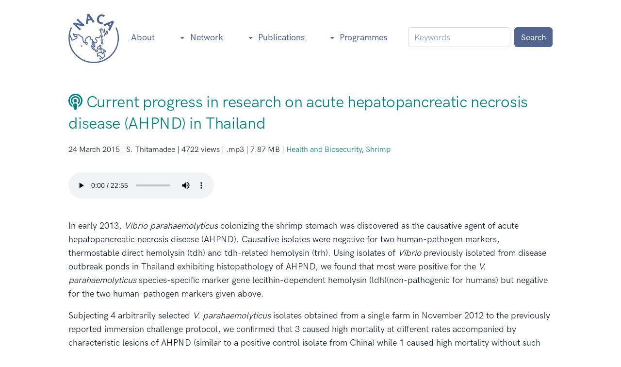

--- FILE ---
content_type: text/html; charset=utf-8
request_url: https://enaca.org/?id=234&title=current-research-on-ahpnd-in-shrimp
body_size: 4764
content:

<!doctype html>
<html lang="en">
  <head>
    <meta charset="utf-8">
    <meta name="viewport" content="width=device-width, initial-scale=1">
    <meta name="description" content="The state of research into AHPND in farmed shrimp is reviewed">
    <meta name="author" content="S. Thitamadee">
    <meta name="dcterms.rights" content="Copyright all rights reserved">
    <meta name="robots" content="index,follow">
    <link rel="alternate" type="application/rss+xml" title="RSS" href="https://enaca.org/rss/" >
    <link rel="schema.dcterms" href="https://purl.org/dc/terms/">

        <!-- Canonical URL -->
    <link rel="canonical" href="https://enaca.org/?id=234">
    
    <!-- Facebook meta tags -->
    <meta property="og:title" content="Current progress in research on acute hepatopancreatic necrosis disease (AHPND) in Thailand">
    <meta property="og:description" content="The state of research into AHPND in farmed shrimp is reviewed">
    <meta property="og:site_name" content="Network of Aquaculture Centres in Asia-Pacific">
        <meta property="og:type" content="article">
    <meta property="og:image" content="https://enaca.org/uploads/image/">
    <meta property="og:url" content="https://enaca.org/?id=234">
        
    <!-- Favicons -->
    <link rel="apple-touch-icon" sizes="180x180" href="https://enaca.org/apple-touch-icon.png">
    <link rel="icon" type="image/png" sizes="32x32" href="https://enaca.org/favicon-32x32.png">
    <link rel="icon" type="image/png" sizes="16x16" href="https://enaca.org/favicon-16x16.png">
    <link rel="manifest" href="https://enaca.org/site.webmanifest">
    <link rel="mask-icon" href="https://enaca.org/safari-pinned-tab.svg" color="#5bbad5">
    <meta name="msapplication-TileColor" content="#da532c">
    <meta name="theme-color" content="#ffffff">

    <!-- jQuery -->
    <script src="https://enaca.org/vendor/jquery/jquery.min.js"></script>

    <!-- Bootstrap -->
    <link href="https://enaca.org/vendor/bootstrap/css/bootstrap.min.css" rel="stylesheet">
    <script src="https://enaca.org/vendor/bootstrap/js/bootstrap.bundle.min.js"></script>
 
    <!-- Libs CSS -->
    <link rel="stylesheet" href="https://enaca.org/themes/landkit/assets/css/libs.bundle.css">
    
    <!-- IcoMoon custom FA set -->
    <link rel="stylesheet" href="https://enaca.org/vendor/icons/solid/style.css">

    <!-- Theme CSS -->
    <link rel="stylesheet" href="https://enaca.org/themes/landkit/assets/css/theme.bundle.css">

    <!-- Custom styles for this template -->
    <link href="https://enaca.org/themes/landkit/style8.css?v=7" rel="stylesheet">

    <!-- MailerLite Universal -->
    <script>
      (function(w,d,e,u,f,l,n){w[f]=w[f]||function(){(w[f].q=w[f].q||[])
      .push(arguments);},l=d.createElement(e),l.async=1,l.src=u,
      n=d.getElementsByTagName(e)[0],n.parentNode.insertBefore(l,n);})
      (window,document,'script','https://assets.mailerlite.com/js/universal.js','ml');
      ml('account', '994593');
    </script>
    
    <!-- Title -->
    <title>Current progress in research on acute hepatopancreatic necrosis disease (AHPND) in Thailand</title>
  </head>
  <body>

    <!-- NAVBAR -->
    <nav class="navbar navbar-expand-lg bg-white">
      <div class="container">
    
        <!-- Logo -->
        <a class="navbar-brand" href="https://enaca.org/">
          <img src="https://enaca.org/themes/landkit/assets/img/naca-logo.svg" class="d-inline-block naca-logo align-text-top" alt="Network of Aquaculture Centres in Asia-Pacific">
        </a>
    
        <!-- Toggler -->
        <button class="navbar-toggler" type="button" data-bs-toggle="collapse" data-bs-target="#navbarCollapse" aria-controls="navbarCollapse" aria-expanded="false" aria-label="Toggle navigation">
          <span class="navbar-toggler-icon"></span>
        </button>
    
        <!-- Collapse -->
        <div class="collapse navbar-collapse" id="navbarCollapse">
    
          <!-- Toggler -->
          <button class="navbar-toggler" type="button" data-bs-toggle="collapse" data-bs-target="#navbarCollapse" aria-controls="navbarCollapse" aria-expanded="false" aria-label="Toggle navigation">
            <i class="fe fe-x"></i>
          </button>
    
          <!-- Navigation -->
          <ul class="navbar-nav ms-auto">
            <!-- Mobile-only Home link -->
            <li class="nav-item d-lg-none">
              <a class="nav-link" href="https://enaca.org/">Home</a>
            </li>

            <li class="nav-item">
              <a class="nav-link" id="aboutLanding" href="https://enaca.org/about">
                About
              </a>
              
            <li class="nav-item dropdown">
              <a class="nav-link dropdown-toggle" id="networkPages" data-bs-toggle="dropdown" href="#" aria-haspopup="true" aria-expanded="false">
              <svg xmlns="http://www.w3.org/2000/svg" width="12" height="12" fill="currentColor" class="me-1" viewBox="0 0 16 16">
                <path d="M1.5 5.5l6 6 6-6h-12z"/>
              </svg>
                Network
              </a>
              <div class="dropdown-menu" aria-labelledby="networkPages">
                <a class="dropdown-item mb-5 mb-lg-0" href="https://enaca.org/centres">
                  Centres
                </a>
                <a class="dropdown-item mb-5 mb-lg-0" href="https://enaca.org/experts">
                  Experts database
                </a>
                <a class="dropdown-item mb-5 mb-lg-0" href="https://enaca.org/tac">
                  Technical Committee
                </a>
                <a class="dropdown-item mb-5 mb-lg-0" href="https://enaca.org/members">
                  Members
                </a>
                <a class="dropdown-item mb-5 mb-lg-0" href="https://enaca.org/secretariat">
                  Secretariat
                </a>
                <a class="dropdown-item mb-5 mb-lg-0" href="https://enaca.org/calendar">
                  Calendar
                </a>
                <a class="dropdown-item mb-5 mb-lg-0" href="https://enaca.org/newsletter">
                  Email Newsletter
                </a>
              </div>
            </li>
            <li class="nav-item dropdown">
              <a class="nav-link dropdown-toggle" id="publicationPages" data-bs-toggle="dropdown" href="#" aria-haspopup="true" aria-expanded="false">
              <svg xmlns="http://www.w3.org/2000/svg" width="12" height="12" fill="currentColor" class="me-1" viewBox="0 0 16 16">
                <path d="M1.5 5.5l6 6 6-6h-12z"/>
              </svg>
                Publications
              </a>
              <div class="dropdown-menu" aria-labelledby="publicationPages">
                <a class="dropdown-item mb-5 mb-lg-0" href="https://enaca.org/?id=1">
                  All
                </a>
                <a class="dropdown-item mb-5 mb-lg-0" href="https://enaca.org/?id=6">
                  Magazine
                </a>
                <a class="dropdown-item mb-5 mb-lg-0" href="https://enaca.org/?id=7">
                  Newsletter
                </a>
                <a class="dropdown-item mb-5 mb-lg-0" href="https://enaca.org/?id=2">
                  Podcasts &amp; videos
                </a>
                <a class="dropdown-item mb-5 mb-lg-0" href="https://enaca.org/?id=9">
                  Technical
                </a>
                <a class="dropdown-item mb-5 mb-lg-0" href="https://enaca.org/?id=10">
                  Proceedings
                </a>
                <a class="dropdown-item mb-5 mb-lg-0" href="https://enaca.org/?id=12">
                  Policy
                </a>
                <a class="dropdown-item mb-5 mb-lg-0" href="https://enaca.org/?id=700">
                  Disease
                </a>
                <a class="dropdown-item mb-5 mb-lg-0" href="https://enaca.org/?id=8">
                  QAAD
                </a>
              </div>
            </li>
            <li class="nav-item dropdown">
              <a class="nav-link dropdown-toggle" id="programmePages" data-bs-toggle="dropdown" href="#" aria-haspopup="true" aria-expanded="false">
              <svg xmlns="http://www.w3.org/2000/svg" width="12" height="12" fill="currentColor" class="me-1" viewBox="0 0 16 16">
                <path d="M1.5 5.5l6 6 6-6h-12z"/>
              </svg>
                Programmes
              </a>
              <div class="dropdown-menu" aria-labelledby="programmePages">
                <a class="dropdown-item mb-5 mb-lg-0" href="https://enaca.org/?id=31">
                  Environment &amp; Sustainability
                </a>
                <a class="dropdown-item mb-5 mb-lg-0" href="https://enaca.org/?id=21">
                  Health &amp; Biosecurity
                </a>
                <a class="dropdown-item mb-5 mb-lg-0" href="https://enaca.org/?id=19">
                  Genetics &amp; Biodiversity
                </a>
                <a class="dropdown-item mb-5 mb-lg-0" href="https://enaca.org/?id=16">
                  Food Security, Safety &amp; Certification
                </a>
                <a class="dropdown-item mb-5 mb-lg-0" href="https://enaca.org/?id=14">
                  Emerging Global Issues
                </a>
                <a class="dropdown-item mb-5 mb-lg-0" href="https://enaca.org/?id=32">
                  Education &amp; Training
                </a>
                <a class="dropdown-item mb-5 mb-lg-0" href="https://enaca.org/?id=159">
                  Governance &amp; Policy
                </a>
              </div>
            </li>
          </ul>

          <!-- Search -->
          <form class="d-flex ms-4 mb-5 mb-lg-0 me-5 me-lg-0" method="get" accept-charset="UTF-8" action="https://enaca.org/search/">
            <input class="form-control me-2 search-input" name="searchTerms" type="search" placeholder="Keywords" aria-label="Keywords">
            <input type="hidden" name="action" value="search">
            <input type="hidden" name="searchType" value="AND">
            <button class="btn btn-secondary btn-sm my-2 my-sm-0" type="submit">Search</button>
          </form>

        </div>
    
      </div>
    </nav>

    <!-- Top centre blocks -->
    
    <!-- Main page includes own container -->
    <div class="page">
    
<!-- Display a single audio object -->

<!-- Container -->
<div class="container pb-5">

<!-- Title and meta information -->
<div>
  <h2 class="title">
        <a href="https://enaca.org/enclosure/?id=234"><i class="icon-podcast"></i> Current progress in research on acute hepatopancreatic necrosis disease (AHPND) in Thailand</a>
      </h2>

  <p class="content-info">
    <span class="small">
      24 March 2015 |       S. Thitamadee | 4722 views | .mp3 | 7.87 MB       | <a href="?id=21">Health and Biosecurity</a>, <a href="?id=28">Shrimp</a>    </span>
  </p>
</div>

<div class="audio-player text-left">
  <audio controls>
    <source src="https://enaca.org/uploads/media/1481080589_siripong-thitamadee-2014.mp3" type="audio/mpeg">
    Your browser does not support the audio tag.  </audio>
</div>

<!-- Image -->

<!-- Description -->
<div class="description">
  <p>In early 2013, <em>Vibrio parahaemolyticus</em> colonizing the shrimp stomach was discovered as the causative agent of acute hepatopancreatic necrosis disease (AHPND). Causative isolates were negative for two human-pathogen markers, thermostable direct hemolysin (tdh) and tdh-related hemolysin (trh). Using isolates of <em>Vibrio</em> previously isolated from disease outbreak ponds in Thailand exhibiting histopathology of AHPND, we found that most were positive for the <em>V. parahaemolyticus</em> species-specific marker gene lecithin-dependent hemolysin (ldh)(non-pathogenic for humans) but negative for the two human-pathogen markers given above.</p>
<p>Subjecting 4 arbitrarily selected <em>V. parahaemolyticus</em> isolates obtained from a single farm in November 2012 to the previously reported immersion challenge protocol, we confirmed that 3 caused high mortality at different rates accompanied by characteristic lesions of AHPND (similar to a positive control isolate from China) while 1 caused high mortality without such lesions. A negative control isolate obtained from shrimp pond sediment in March 2008 caused no mortality and no hepatopancreatic lesions. However, all 4 of the selected Thai isolates gave positive test results with an AP2-AHPND detection method released in December 2013. Thus, the lethal isolates of <em>V. parahaemolyticus</em> obtained from a single disease outbreak differed somewhat in details of pathogenicity, supporting a previous proposal that virulence of AHPND isolates might be determined by mobile genetic elements such as plasmids or bacteriophages. This is being verified by total DNA sequencing of several isolates.</p>
<p>We are also trying to identify the toxin(s) responsible for AHPND virulence using proteomic techniques in order to develop more specific AHPND detection methods and perhaps therapeutic measures. In addition, we are testing <em>V. parahaemolyticus</em> AHPND isolates in dual immersion challenges with bacterial isolates from the genera <em>Delftia</em>, <em>Rhodococcus</em> and <em>Leifsonia</em> (identified as associated with AHPND in our previous metagenomic study) and <em>Shewanella</em> to determine whether these isolates can act synergistically or in an additive manner to increase virulence of AHPND bacteria. We have shown that these isolates on their own may cause high mortality using the same immersion challenge protocol used with <em>V. parahaemolyticus</em> AHPND isolates, but with different histopathology. In addition to AHPND we are investigating three concurrent HP pathologies [high prevalence of the microsporidian <em>Enterocytozoon hepatopenaei</em>, of vermiform, aggregated transformed microvilli (ATM) (sometimes mistaken for gregarines) and of distorted hepatopancreatic tubules.</p></div>

<!-- Media attachment -->
<div>
  <p class="media"><b><a href="https://enaca.org/enclosure/?id=234"><i title="Download" class="icon-download"></i> 1481080589_siripong-thitamadee-2014.mp3</a></b></p>
</div>

<!-- Rights -->
<div>
  <p class="rights">Creative Commons Attribution.</p>
</div>


<!-- Parent -->
<div class="clearfix">
  <h2>Related</h2>
  <h3 class="parent"><a href="https://enaca.org/?id=73"><i class="icon-folder"></i> World Aquaculture Adelaide: Special session on regional cooperation for improved biosecurity</a></h3>
      <div class="teaser">
      <p>A special session on Regional Cooperation for Improved Biosecurity was held at the World Aquaculture Adelaide 2014 conference, from 7-11 June. The session discussed i) regional cooperation in biosecurity, ii) dealing with emerging diseases, focussing on acute hepatopancreatic necrosis disease, and iii) domestication programmes and their implications for genetic diversity, disease susceptibility and resistance.</p>    </div>
</div>

<!-- /.container -->
</div>
    </div>

    <!-- Bottom centre blocks -->
    
    <!-- FOOTER -->
    <footer class="pt-10 pb-8 bg-dark">
      <div class="container">
        <div class="row">
          <div class="col-12 col-md-4 col-lg-3 mb-5">

            <!-- Brand -->
            <a href="https://enaca.org/">
              <img src="https://enaca.org/themes/landkit/assets/img/naca-footer.svg" alt="Network of Aquaculture Centres in Asia-Pacific" class="footer-brand img-fluid mb-3">
            </a>

            <!-- Text -->
            <p class="text-body-secondary mb-2">
              Aquaculture reimagined.
            </p>
    
            <!-- Social -->
            <ul class="list-unstyled list-inline list-social mb-6 mb-md-0">
              <li class="list-inline-item list-social-item">
                <a href="https://www.youtube.com/@aquacultureasia/playlists" class="text-decoration-none">
                  <img src="https://enaca.org/themes/landkit/assets/img/icons/social/youtube-square.svg" class="list-social-icon" alt="NACA on YouTube">
                </a>
              </li>
              <li class="list-inline-item list-social-item me-3">
                <a href="https://www.facebook.com/enaca.org/" class="text-decoration-none">
                  <img src="https://enaca.org/themes/landkit/assets/img/icons/social/facebook.svg" class="list-social-icon" alt="NACA on Facebook">
                </a>
              </li>
              <li class="list-inline-item list-social-item me-3">
                <a href="https://www.linkedin.com/company/network-of-aquaculture-centres-in-asia-pacific" class="text-decoration-none">
                  <img src="https://enaca.org/themes/landkit/assets/img/icons/social/linkedin.svg" class="list-social-icon" alt="NACA on LinkedIn">
                </a>
              </li>
              <li class="list-inline-item list-social-item me-3">
                <a href="https://x.com/AquacultureAsia" class="text-decoration-none">
                  <img src="https://enaca.org/themes/landkit/assets/img/icons/social/twitter.svg" class="list-social-icon" alt="NACA on X">
                </a>
              </li>
              
            </ul>

          </div>
          <div class="col-6 col-md-4 col-lg-3">
    
            <!-- Heading -->
            <h6 class="fw-bold text-uppercase text-light">
              Connect
            </h6>
    
            <!-- List -->
            <ul class="list-unstyled text-body-secondary mb-6 mb-md-8 mb-lg-0">
              <li class="mb-3">
                <a href="https://enaca.org/newsletter/" class="text-reset">
                  Email Newsletter
                </a>
              </li>
              <li class="mb-3">
                <a href="https://enaca.org/experts/" class="text-reset">
                  Experts Database
                </a>
              </li>
              <li class="mb-3">
                <a href="https://enaca.org/?id=42" class="text-reset">
                  Research Centres
                </a>
              </li>
              <li class="mb-3">
                <a href="https://enaca.org/?id=35" class="text-reset">
                  Technical Committee
                </a>
              </li>
              <li>
                <a href="https://enaca.org/?id=37" class="text-reset">
                  Secretariat
                </a>
              </li>
            </ul>
    
          </div>
          <div class="col-6 col-md-4 col-lg-3">
    
            <!-- Heading -->
            <h6 class="fw-bold text-uppercase text-light">
              Programmes
            </h6>
    
            <!-- List -->
            <ul class="list-unstyled text-body-secondary mb-6 mb-md-8 mb-lg-0">
              <li class="mb-3">
                <a href="https://enaca.org/?id=31" class="text-reset">
                  Environment &amp; Sustainability
                </a>
              </li>
              <li class="mb-3">
                <a href="https://enaca.org/?id=21" class="text-reset">
                  Health &amp; Biosecurity
                </a>
              </li>
              <li class="mb-3">
                <a href="https://enaca.org/?id=853" class="text-reset">
                  Genetics &amp; Biosecurity
                </a>
              </li>
              <li class="mb-3">
                <a href="https://enaca.org/?id=19" class="text-reset">
                  Food Security &amp; Certification
                </a>
              </li>
              <li class="mb-3">
                <a href="https://enaca.org/?id=16" class="text-reset">
                  Emerging Global Issues
                </a>
              </li>
              <li class="mb-3">
                <a href="https://enaca.org/?id=32" class="text-reset">
                  Education &amp; Training
                </a>
              </li>
              <li class="mb-3">
                <a href="https://enaca.org/?id=159" class="text-reset">
                  Governance &amp; Policy
                </a>
              </li>
            </ul>
    
          </div>
          <div class="col-6 col-md-4 offset-md-4 col-lg-3 offset-lg-0">
    
            <!-- Heading -->
            <h6 class="fw-bold text-uppercase text-light">
              Governance
            </h6>
    
            <!-- List -->
            <ul class="list-unstyled text-body-secondary mb-0">
              <li class="mb-3">
                <a href="https://enaca.org/?id=34" class="text-reset">
                  Member governments
                </a>
              </li>
              <li class="mb-3">
                <a href="https://enaca.org/?id=853" class="text-reset">
                  NACA Agreement
                </a>
              </li>
              <li class="mb-3">
                <a href="https://enaca.org/?id=36" class="text-reset">
                  Strategic plan
                </a>
              </li>
            </ul>
    
          </div>
        </div> <!-- / .row -->
      </div> <!-- / .container -->
    </footer>

    <!-- JAVASCRIPT -->
    <script src="https://enaca.org/themes/landkit/assets/js/theme.bundle.js"></script>    

  <script defer src="https://static.cloudflareinsights.com/beacon.min.js/vcd15cbe7772f49c399c6a5babf22c1241717689176015" integrity="sha512-ZpsOmlRQV6y907TI0dKBHq9Md29nnaEIPlkf84rnaERnq6zvWvPUqr2ft8M1aS28oN72PdrCzSjY4U6VaAw1EQ==" data-cf-beacon='{"version":"2024.11.0","token":"7dddb28418114c0895846d6c5fa13a3f","r":1,"server_timing":{"name":{"cfCacheStatus":true,"cfEdge":true,"cfExtPri":true,"cfL4":true,"cfOrigin":true,"cfSpeedBrain":true},"location_startswith":null}}' crossorigin="anonymous"></script>
</body>
</html>


--- FILE ---
content_type: image/svg+xml
request_url: https://enaca.org/themes/landkit/assets/img/naca-footer.svg
body_size: 3427
content:
<?xml version="1.0" encoding="UTF-8" standalone="no"?>
<!-- Generator: Adobe Illustrator 15.1.0, SVG Export Plug-In . SVG Version: 6.00 Build 0)  -->

<svg
   version="1.1"
   x="0px"
   y="0px"
   width="70.203445"
   height="69.068558"
   viewBox="0 0 70.203444 69.068558"
   enable-background="new 0 0 433 426.75"
   xml:space="preserve"
   id="svg2"
   inkscape:version="1.4 (e7c3feb1, 2024-10-09)"
   sodipodi:docname="naca.svg"
   xmlns:inkscape="http://www.inkscape.org/namespaces/inkscape"
   xmlns:sodipodi="http://sodipodi.sourceforge.net/DTD/sodipodi-0.dtd"
   xmlns="http://www.w3.org/2000/svg"
   xmlns:svg="http://www.w3.org/2000/svg"
   xmlns:rdf="http://www.w3.org/1999/02/22-rdf-syntax-ns#"
   xmlns:cc="http://creativecommons.org/ns#"
   xmlns:dc="http://purl.org/dc/elements/1.1/"><metadata
   id="metadata53"><rdf:RDF><cc:Work
       rdf:about=""><dc:format>image/svg+xml</dc:format><dc:type
         rdf:resource="http://purl.org/dc/dcmitype/StillImage" /></cc:Work></rdf:RDF></metadata><defs
   id="defs51" /><sodipodi:namedview
   pagecolor="#ffffff"
   bordercolor="#666666"
   borderopacity="1"
   objecttolerance="10"
   gridtolerance="10"
   guidetolerance="10"
   inkscape:pageopacity="0"
   inkscape:pageshadow="2"
   inkscape:window-width="2560"
   inkscape:window-height="1302"
   id="namedview49"
   showgrid="false"
   inkscape:zoom="8.8482718"
   inkscape:cx="52.891684"
   inkscape:cy="15.313725"
   inkscape:window-x="0"
   inkscape:window-y="25"
   inkscape:window-maximized="0"
   inkscape:current-layer="svg2"
   fit-margin-top="0.1"
   fit-margin-left="0.1"
   fit-margin-right="0.1"
   fit-margin-bottom="0.1"
   inkscape:showpageshadow="2"
   inkscape:pagecheckerboard="0"
   inkscape:deskcolor="#d1d1d1" />
<g
   id="Circle"
   transform="matrix(0.16212711,0,0,0.16212711,-0.0114631,-0.07732616)"
   style="fill:none;fill-opacity:0.63137257;stroke:#869ab8;stroke-opacity:1">
	<path
   d="m 407.551,121.018 c 12.616,27.03 19.662,57.182 19.662,88.98 0,116.326 -94.303,210.631 -210.63,210.631 -116.328,0 -210.63,-94.305 -210.63,-210.631 0,-32.27 7.257,-62.845 20.228,-90.182"
   id="path5"
   inkscape:connector-curvature="0"
   style="fill:none;stroke:#869ab8;stroke-width:10.5;fill-opacity:0.63137257;stroke-opacity:1" />
</g>
<g
   id="Map"
   transform="matrix(0.16212711,0,0,0.16212711,-0.0114631,-0.07732616)"
   style="stroke:#869ab8;stroke-opacity:1">
	<path
   d="m 9.75,176 c 0,0 7.768,18.626 7.833,21.667 0.167,7.667 4.265,8.878 7,13.5 7.25,12.25 3.398,18.82 6,18.333 26.667,-5 42.376,-18.664 45.167,-26.833 0.803,-2.352 -4.667,-2.167 -6.333,-7 -0.579,-1.678 -2,-3.583 -5,-1.333 -3.035,2.276 -6.264,4.569 -7.167,3.667 l -6,-2 c 0,0 -12.234,-25.219 -8.5,-22 14.5,12.5 42.975,7.389 49.5,10 2.5,1 15,14.5 19,17 4.001,2.5 8,0.5 9.5,3 1.5,2.5 3.5,24 3.5,24 0,0 5.333,21.496 11.833,21.998 6.5,0.5 7.5,-5.002 8,-12 0.5,-7 0,-11.5 0,-13.5 0,-2 24,-28 32,-27.5 7.999,0.5 10.999,0.5 13.999,8.5 3,8 -2.499,12.5 2.501,15.5 4.999,3 8.499,-4 10.999,2 2.501,6 3,13 0.5,20.5 -2.5,7.5 -3,15.5 1,21 4.001,5.5 11.501,14.5 14,18 2.499,3.5 7.5,7 7.5,4 0,-3 -1,-15.001 -3.5,-18.5 -2.5,-3.5 -8.999,-4 -9.499,-8 -0.5,-4 -1,-17.5 0,-19 1,-1.5 4.5,1.999 7.5,6 3,4 0.499,6.5 4,8 3.501,1.5 11.5,-7.5 15,-7 3.499,0.5 3.499,-5 4.5,-9 1,-4 -4,-10.5 -6.5,-13.5 -2.5,-3 -6.501,-2.999 -5.5,-8.5 1,-5.5 4.498,-10 7.999,-10 3.501,0 19.501,1 21.501,0 2,-1 17.5,-17 18,-21 0.5,-4 0.999,-16.5 0.5,-19.5 -0.5,-3 -5.999,-6 -6.5,-8.5 -0.501,-2.5 5.5,-5.999 6,-8.5 0.5,-2.5 -1.002,-6 -3.501,-6 -2.499,0 -6,2.499 -7.5,-1 -1.5,-3.5 5.001,-8 8.501,-10 3.499,-2 4.498,-4 6.499,-0.5 2.001,3.5 9.501,7.5 11.001,7.5 1.5,0 1,0.5 1.5,6.5 0.5,6 0,11.5 2,13 1.999,1.5 9.499,3.501 9.499,-0.5 0,-4 2.001,-7.999 2.501,-10.5 0.499,-2.5 -4.001,-7 -4.5,-9 -0.5,-2 2.576,-2.278 5.077,-6.778"
   id="path8"
   inkscape:connector-curvature="0"
   style="fill:none;stroke:#869ab8;stroke-width:7.5;stroke-linecap:round;stroke-linejoin:bevel;stroke-opacity:1" />
	<path
   d="m 147.584,256.497 c -0.5,-3 3,-9.501 5.5,-9 2.5,0.501 9,4.002 9,6.501 0,2.499 -1,9 -3,10.5 -2,1.5 -5.5,4.498 -7,2.499 -1.5,-1.999 -4.5,-10.5 -4.5,-10.5 z"
   id="path10"
   inkscape:connector-curvature="0"
   style="fill:none;stroke:#869ab8;stroke-width:7.5;stroke-linecap:round;stroke-opacity:1" />
	<path
   d="m 196.583,275.997 c 0,0 14.5,12 16.5,15 2,3 6.5,11.001 8,14.001 1.5,3 2.5,10.5 -2,7.5 -4.5,-3 -10.5,-7 -13.5,-11.5 -3,-4.5 -5,-11.501 -5,-11.501 l -1.999,-4.5 -2.501,-5.499 0.5,-3.501 z"
   id="path12"
   inkscape:connector-curvature="0"
   style="fill:none;stroke:#869ab8;stroke-width:7.5;stroke-linecap:round;stroke-linejoin:round;stroke-opacity:1" />
	<path
   d="m 229.083,317.997 c -0.499,-1.999 4.001,-6.999 7.501,-5.499 3.5,1.5 11.001,3.498 12,5.499 0.999,2.001 2.998,6.501 -0.501,8.501 -3.499,1.999 -7.499,3 -9.999,1.5 -2.5,-1.5 -8,-7.001 -8,-7.001 l -1.001,-3 z"
   id="path14"
   inkscape:connector-curvature="0"
   style="fill:none;stroke:#869ab8;stroke-width:7.5;stroke-linecap:round;stroke-linejoin:round;stroke-opacity:1" />
	<path
   d="m 248.083,299.997 c 0,0 -0.499,-9.499 2.501,-10.999 3,-1.5 9.998,-5.501 12.499,-6 2.501,-0.5 5.501,-2.5 4.001,-5 -1.5,-2.5 2,-6 4,-6 2,0 5,0 6.5,3.5 1.5,3.499 0,8 0,11.5 0,3.5 -6.5,10.498 -9,14.499 -2.501,4.001 -1.5,5.001 -6,5.001 -4.5,0 -11,-0.002 -12.5,-2.001 -1.5,-1.999 -2.001,-4.5 -2.001,-4.5 z"
   id="path16"
   inkscape:connector-curvature="0"
   style="fill:none;stroke:#869ab8;stroke-width:7.5;stroke-linecap:round;stroke-linejoin:round;stroke-opacity:1" />
	<path
   d="m 278.083,314.498 c 0,0 -2.501,-8.002 -1.5,-10.001 1.001,-1.999 2.501,-7.5 5.501,-6.499 3,1 5.498,0.5 6.499,4 1.001,3.5 1.501,8.998 -0.999,9.999 -2.5,1.001 -4.002,4.001 -6.501,4.001 -2.499,0 -3,-1.5 -3,-1.5 z"
   id="path18"
   inkscape:connector-curvature="0"
   style="fill:none;stroke:#869ab8;stroke-width:7.5;stroke-linecap:round;stroke-linejoin:round;stroke-opacity:1" />
	<path
   d="m 300.084,324.498 c 0,0 -4.001,-6.501 -2.501,-9.501 1.5,-3 6.001,-4.998 8.001,-2.499 2,2.499 9.498,6 9.999,9 0.501,3 5.001,6.999 -0.499,6.5 -5.501,-0.5 -10.001,0.001 -15,-3.5 z"
   id="path20"
   inkscape:connector-curvature="0"
   style="fill:none;stroke:#869ab8;stroke-width:7.5;stroke-linecap:round;stroke-linejoin:round;stroke-opacity:1" />
	<path
   d="m 248.584,342.498 c 0,0 14.499,-2.499 17.499,-6 3,-3.501 6.501,-5.5 6.501,-5.5 0,0 4.5,5.5 6,4.5 1.5,-1.001 4,-6.502 6,-4.001 2,2.501 0.498,6.501 3.999,10.001 3.501,3.499 5.001,5.498 5.001,3.499 0,-1.999 2.998,-10.499 5.499,-9.999 2.501,0.5 5.001,1.5 5.501,3 0.499,1.5 0.499,13.5 1.5,16.5 1,3 2.5,8 3,12.5 0.499,4.5 -14.5,12.998 -15.5,15.499 -1,2.501 -1.002,4.001 -3.501,4.001 -2.499,0 -7.001,-9.002 -10.5,-11.501 -3.499,-2.499 -7.999,-9.999 -12.499,-10.999 -4.5,-1.001 -8,-0.5 -11,1 -3,1.5 -8.499,2.998 -9,0.999 -0.501,-1.999 1,-3.498 1.5,-6.999 0.5,-3.501 0.501,-5.001 0,-8.5 -0.501,-3.5 -3.5,-4.499 0,-8 z"
   id="path22"
   inkscape:connector-curvature="0"
   style="fill:none;stroke:#869ab8;stroke-width:7.5;stroke-linecap:round;stroke-linejoin:round;stroke-opacity:1" />
	<path
   d="m 270.583,383.997 c 0,0 3,1.5 4.5,2.501 1.5,1 3,1.999 1.5,3.499 -1.5,1.5 -4.999,6.501 -6.499,3.501 -1.5,-3 -1.001,-8.502 0.499,-9.501 z"
   id="path24"
   inkscape:connector-curvature="0"
   style="fill:none;stroke:#869ab8;stroke-width:5;stroke-linecap:round;stroke-linejoin:round;stroke-opacity:1" />
	<path
   d="m 279.584,252.498 c 0,0 7.999,-5 10.5,-3.5 2.5,1.5 5.5,1.5 5.5,4.5 0,3 1.498,10.5 -2.001,9.5 -3.499,-1.001 -6.498,-0.5 -8.499,-3 -2.001,-2.501 -6.501,-3.5 -5.5,-7.5 z"
   id="path26"
   inkscape:connector-curvature="0"
   style="fill:none;stroke:#869ab8;stroke-width:6;stroke-linecap:round;stroke-linejoin:round;stroke-opacity:1" />
	<path
   d="m 285.584,216.498 c 3,2 6.001,4 5.5,6.5 -0.501,2.5 -1.5,5.5 -1.5,5.5 0,0 2.499,4.999 2,6.499 -0.5,1.5 -3.002,9.499 -5.501,6 -2.499,-3.499 -5.499,-9.499 -5.499,-9.499 0,0 -3.501,-2.5 -1,-5.5 2.5,-3 3,-9.5 4.5,-9.5 1.5,0 1.5,0 1.5,0 z"
   id="path28"
   inkscape:connector-curvature="0"
   style="fill:none;stroke:#869ab8;stroke-width:6;stroke-linecap:round;stroke-linejoin:round;stroke-opacity:1" />
	<path
   d="m 289.083,191.498 c 1.5,3 3.499,5.5 1.5,8 -1.999,2.5 -6,10 -7.5,7 -1.5,-3 -3.501,-5.5 -1.5,-7.5 2.001,-2 3.501,-7 7.001,-9 3.499,-2 0.499,1.5 0.499,1.5 z"
   id="path30"
   inkscape:connector-curvature="0"
   style="fill:none;stroke:#869ab8;stroke-width:6;stroke-linecap:round;stroke-linejoin:round;stroke-opacity:1" />
	<path
   d="m 332.583,156.998 c 2.001,9 0.501,11 0.501,14 0,3 -1.502,6.5 -5.001,6.5 -3.499,0 -1.998,-2.5 -6.999,-1.5 -5.001,1 -14.5,5.499 -11.5,2 3,-3.499 5.5,-7 9,-10 3.499,-3 6.001,-5 7,-8 0.999,-3 0,-6.999 2,-8 1.999,-1 2.998,-4 4.999,5 z"
   id="path32"
   inkscape:connector-curvature="0"
   style="fill:none;stroke:#869ab8;stroke-width:7.5;stroke-linecap:round;stroke-linejoin:round;stroke-opacity:1" />
	<path
   d="m 307.083,185.998 c 2.001,-0.5 3.501,-0.5 4.001,2 0.499,2.5 -1.502,6.5 -4.001,5 -2.499,-1.5 -2.499,-5.5 -2.499,-5.5 l 2.499,-1.5 z"
   id="path34"
   inkscape:connector-curvature="0"
   style="fill:none;stroke:#869ab8;stroke-width:5;stroke-linecap:round;stroke-linejoin:round;stroke-opacity:1" />
	<path
   d="m 111.714,275.557 c 2.001,-0.5 3.501,-0.5 4.001,2 0.499,2.5 -1.502,6.5 -4.001,5 -2.499,-1.5 -2.499,-5.5 -2.499,-5.5 l 2.499,-1.5 z"
   id="path36"
   inkscape:connector-curvature="0"
   style="fill:none;stroke:#869ab8;stroke-width:5;stroke-linecap:round;stroke-linejoin:round;stroke-opacity:1" />
</g>
<g
   id="NACA"
   transform="matrix(0.16212711,0,0,0.16212711,-0.0114631,-0.07732616)"
   style="fill:#869ab8;fill-opacity:1;stroke:#869ab8;stroke-opacity:1">
	<g
   id="g39"
   style="fill:#869ab8;fill-opacity:1;stroke:#869ab8;stroke-opacity:1">
		<path
   d="m 134.648,100.498 -5.316,5.559 C 128.864,105.609 118.115,103.64 97.085,100.149 75.043,96.45 61.665,93.562 56.95,91.485 l -0.38,0.397 c 7.095,5.873 13.013,11.076 17.75,15.607 9.257,8.852 18.786,17.585 28.588,26.198 l -6.378,6.67 C 88.007,131.345 78.8,122.109 68.909,112.65 59.184,103.35 50.457,95.435 42.726,88.902 l 7.289,-7.622 c 0.773,0.738 10.875,2.749 30.31,6.032 20.395,3.493 33.023,6.448 37.883,8.866 l 0.379,-0.397 C 111.435,89.803 105.517,84.574 100.834,80.095 90.642,70.348 81.814,62.26 74.352,55.833 l 6.492,-6.789 c 6.87,7.433 15.168,15.798 24.892,25.099 9.891,9.458 19.529,18.244 28.912,26.355 z"
   id="path41"
   inkscape:connector-curvature="0"
   style="stroke:#869ab8;stroke-width:7;fill:#869ab8;fill-opacity:1;stroke-opacity:1" />
		<path
   d="m 219.802,71.219 -11.259,2.756 c -0.606,-2.48 -4.755,-9.727 -12.445,-21.737 l -30.787,7.535 c -1.249,14.002 -1.547,22.335 -0.894,25.001 l -10.778,2.638 c -0.335,-1.37 1.356,-14.332 5.074,-38.887 3.719,-24.554 5.305,-37.942 4.761,-40.164 l 12.379,-3.03 c 0.535,2.185 7.869,13.203 22.001,33.055 14.134,19.852 21.451,30.798 21.948,32.833 z M 191.864,45.563 C 178.186,25.875 171.179,15.345 170.843,13.975 l -0.587,0.144 c 0.281,1.148 -1.214,13.758 -4.483,37.83 l 26.091,-6.386 z"
   id="path43"
   inkscape:connector-curvature="0"
   style="stroke:#869ab8;stroke-width:7;fill:#869ab8;fill-opacity:1;stroke-opacity:1" />
		<path
   d="m 292.243,80.083 -3.064,7.981 c -4.719,0.096 -9.629,-0.598 -14.728,-2.081 -12.097,-3.519 -20.183,-9.612 -24.258,-18.282 -4.078,-8.668 -4.668,-17.98 -1.771,-27.937 3.035,-10.431 9.044,-18.439 18.029,-24.023 8.985,-5.584 19.209,-6.709 30.673,-3.375 3.165,0.92 6.362,2.386 9.592,4.397 l -4.017,8.3 c -3.661,-2.494 -7.074,-4.201 -10.238,-5.122 -8.51,-2.476 -15.762,-1.606 -21.753,2.605 -5.992,4.211 -10.145,10.29 -12.454,18.231 -2.354,8.089 -1.84,15.762 1.542,23.018 3.381,7.257 9.537,12.184 18.47,14.781 3.41,0.993 8.069,1.496 13.977,1.507 z"
   id="path45"
   inkscape:connector-curvature="0"
   style="stroke:#869ab8;stroke-width:7;fill:#869ab8;fill-opacity:1;stroke-opacity:1" />
		<path
   d="m 351.525,145.246 -7.999,-8.389 c 1.849,-1.762 6.065,-8.969 12.648,-21.621 l -21.872,-22.94 c -12.764,5.894 -20.137,9.787 -22.124,11.681 l -7.656,-8.031 c 1.021,-0.973 13.102,-5.965 36.245,-14.975 23.142,-9.01 35.541,-14.304 37.196,-15.882 l 8.793,9.224 c -1.628,1.553 -7.525,13.4 -17.698,35.545 -10.17,22.145 -16.015,33.942 -17.533,35.388 z m 8.326,-37.007 c 10.257,-21.669 15.896,-32.99 16.917,-33.963 l -0.418,-0.438 c -0.855,0.816 -12.532,5.803 -35.033,14.959 l 18.534,19.442 z"
   id="path47"
   inkscape:connector-curvature="0"
   style="stroke:#869ab8;stroke-width:7;fill:#869ab8;fill-opacity:1;stroke-opacity:1" />
	</g>
</g>
</svg>
